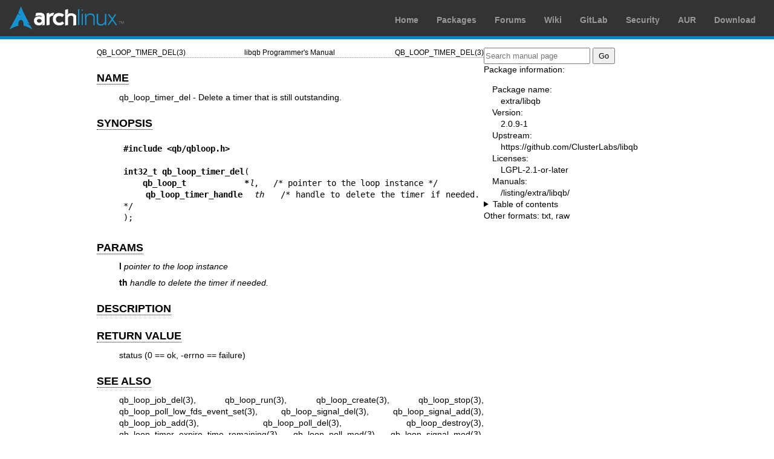

--- FILE ---
content_type: text/html; charset=utf-8
request_url: https://man.archlinux.org/man/extra/libqb/qb_loop_timer_del.3.en
body_size: 1763
content:


<!DOCTYPE html>
<html lang="en">
    <head>
        <meta charset="UTF-8">
        <meta name="viewport" content="width=device-width, initial-scale=1.0">
        <title>qb_loop_timer_del(3) — Arch manual pages</title>
        <link rel="stylesheet" type="text/css" href="/static/archlinux-common/navbar.css">
        <link rel="stylesheet" type="text/css" href="/static/archmanweb/base.css">
        <link rel="icon" type="image/x-icon" href="/static/archlinux-common/favicon.ico" />
        <link rel="shortcut icon" type="image/x-icon" href="/static/archlinux-common/favicon.ico" />
        
    <link rel="stylesheet" type="text/css" href="/static/archmanweb/man_page.css">
    

    </head>
    <body>
        <header>
            <div id="archnavbar">
	<div id="logo"><a href="https://archlinux.org" title="Return to the main page">Arch Linux</a></div>
	<div id="archnavbarmenu">
		<ul id="archnavbarlist">
			<li id="anb-home"><a href="https://archlinux.org" title="Arch news, packages, projects and more">Home</a></li>
			<li id="anb-packages"><a href="https://archlinux.org/packages/" title="Arch Package Database">Packages</a></li>
			<li id="anb-forums"><a href="https://bbs.archlinux.org/" title="Community forums">Forums</a></li>
			<li id="anb-wiki"><a href="https://wiki.archlinux.org/" title="Community documentation">Wiki</a></li>
			<li id="anb-gitlab"><a href="https://gitlab.archlinux.org/archlinux" title="GitLab">GitLab</a></li>
			<li id="anb-security"><a href="https://security.archlinux.org/" title="Arch Linux Security Tracker">Security</a></li>
			<li id="anb-aur"><a href="https://aur.archlinux.org/" title="Arch Linux User Repository">AUR</a></li>
			<li id="anb-download"><a href="https://archlinux.org/download/" title="Get Arch Linux">Download</a></li>
		</ul>
	</div>
</div>

        </header>
        <main id="content">
            
            <article id="content-left">
                
<section class="man-page-content">
    <table class="head">
  <tr>
    <td class="head-ltitle">QB_LOOP_TIMER_DEL(3)</td>
    <td class="head-vol">libqb Programmer's Manual</td>
    <td class="head-rtitle">QB_LOOP_TIMER_DEL(3)</td>
  </tr>
</table>
<div class="manual-text">
<section class="Sh">
<h1 class="Sh" id='NAME'><a class='permalink' href='#NAME'>NAME</a></h1>
<p class="Pp">qb_loop_timer_del - Delete a timer that is still outstanding.</p>
</section>
<section class="Sh">
<h1 class="Sh" id='SYNOPSIS'><a class='permalink' href='#SYNOPSIS'>SYNOPSIS</a></h1>
<pre><b>#include &lt;qb/qbloop.h&gt;</b>

<b>int32_t qb_loop_timer_del</b>(
    <b>qb_loop_t            *</b><i>l</i>,   /* pointer to the loop instance */
    <b>qb_loop_timer_handle  </b><i>th</i>   /* handle to delete the timer if needed. */
);</pre>
</section>
<section class="Sh">
<h1 class="Sh" id='PARAMS'><a class='permalink' href='#PARAMS'>PARAMS</a></h1>
<p class="Pp"><b>l </b><i>pointer to the loop instance </i></p>
<p class="Pp"><b>th </b><i>handle to delete the timer if needed. </i></p>
</section>
<section class="Sh">
<h1 class="Sh" id='DESCRIPTION'><a class='permalink' href='#DESCRIPTION'>DESCRIPTION</a></h1>
</section>
<section class="Sh">
<h1 class="Sh" id='RETURN_VALUE'><a class='permalink' href='#RETURN_VALUE'>RETURN   VALUE</a></h1>
<p class="Pp">status (0 == ok, -errno == failure)</p>
</section>
<section class="Sh">
<h1 class="Sh" id='SEE_ALSO'><a class='permalink' href='#SEE_ALSO'>SEE   ALSO</a></h1>
<p class="Pp"><a href='/man/qb_loop_job_del.3.en'>qb_loop_job_del(3)</a>, <a href='/man/qb_loop_run.3.en'>qb_loop_run(3)</a>,
    <a href='/man/qb_loop_create.3.en'>qb_loop_create(3)</a>, <a href='/man/qb_loop_stop.3.en'>qb_loop_stop(3)</a>,
    <a href='/man/qb_loop_poll_low_fds_event_set.3.en'>qb_loop_poll_low_fds_event_set(3)</a>, <a href='/man/qb_loop_signal_del.3.en'>qb_loop_signal_del(3)</a>,
    <a href='/man/qb_loop_signal_add.3.en'>qb_loop_signal_add(3)</a>, <a href='/man/qb_loop_job_add.3.en'>qb_loop_job_add(3)</a>,
    <a href='/man/qb_loop_poll_del.3.en'>qb_loop_poll_del(3)</a>, <a href='/man/qb_loop_destroy.3.en'>qb_loop_destroy(3)</a>,
    <a href='/man/qb_loop_timer_expire_time_remaining.3.en'>qb_loop_timer_expire_time_remaining(3)</a>, <a href='/man/qb_loop_poll_mod.3.en'>qb_loop_poll_mod(3)</a>,
    <a href='/man/qb_loop_signal_mod.3.en'>qb_loop_signal_mod(3)</a>, <a href='/man/qb_loop_timer_add.3.en'>qb_loop_timer_add(3)</a>,
    <a href='/man/qb_loop_timer_is_running.3.en'>qb_loop_timer_is_running(3)</a>, <a href='/man/qb_loop_timer_expire_time_get.3.en'>qb_loop_timer_expire_time_get(3)</a>,
    <a href='/man/qb_loop_poll_add.3.en'>qb_loop_poll_add(3)</a></p>
</section>
<section class="Sh">
<h1 class="Sh" id='COPYRIGHT'><a class='permalink' href='#COPYRIGHT'>COPYRIGHT</a></h1>
<p class="Pp">Copyright (C) 2010-2020 Red Hat, Inc.</p>
</section>
</div>
<table class="foot">
  <tr>
    <td class="foot-date">2025-09-16</td>
    <td class="foot-os">LIBQB</td>
  </tr>
</table>

</section>

            </article>
            <aside id="sidebar">
                
<section class="search">
    <form action="/search" class="search direct-search" role="search">
    <input type="search" placeholder="Search manual page" name="q" value=""
         />
    <input type="submit" name="go" value="Go" />
</form>

</section>

<section class="package-info">
    <p>Package information:</p>
    <dl>
        <dt>Package name:</dt>
        <dd><a href="https://www.archlinux.org/packages/extra/x86_64/libqb/">extra/libqb</a></dd>
        <dt>Version:</dt>
        <dd>2.0.9-1</dd>
        <dt>Upstream:</dt>
        <dd><a href="https://github.com/ClusterLabs/libqb">https://github.com/ClusterLabs/libqb</a></dd>
        <dt>Licenses:</dt>
        <dd>LGPL-2.1-or-later</dd>
        <dt>Manuals:</dt>
        <dd><a href="/listing/extra/libqb/">/listing/extra/libqb/</a></dd>
    </dl>
</section>

<details>
    <summary>Table of contents</summary>
    <nav class="toc">
        <ul>
        
            <li><a href="#NAME">NAME</a></li>
        
            <li><a href="#SYNOPSIS">SYNOPSIS</a></li>
        
            <li><a href="#PARAMS">PARAMS</a></li>
        
            <li><a href="#DESCRIPTION">DESCRIPTION</a></li>
        
            <li><a href="#RETURN_VALUE">RETURN VALUE</a></li>
        
            <li><a href="#SEE_ALSO">SEE ALSO</a></li>
        
            <li><a href="#COPYRIGHT">COPYRIGHT</a></li>
        
        </ul>
    </nav>
</details>







<nav class="other-formats">
    <p>Other formats:
        
            <a href="/man/qb_loop_timer_del.3.en.txt">txt</a>, 
        
            <a href="/man/qb_loop_timer_del.3.en.raw">raw</a>
        
    </p>
</nav>

            </aside>
            
        </main>
        <footer>
            <p>Powered by <a href="https://gitlab.archlinux.org/archlinux/archmanweb">archmanweb</a>,
               using <a href="https://mandoc.bsd.lv/">mandoc</a> for the conversion of manual pages.
            </p>
            <p>The website is available under the terms of the <a href="https://www.gnu.org/licenses/gpl-3.0.en.html">GPL-3.0</a>
               license, except for the contents of the manual pages, which have their own license
               specified in the corresponding Arch Linux package.
            </p>
        </footer>
    </body>
</html>
